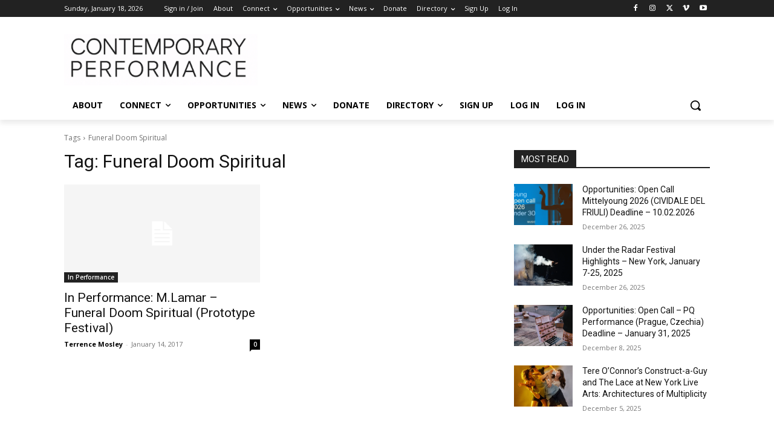

--- FILE ---
content_type: text/html; charset=utf-8
request_url: https://www.google.com/recaptcha/api2/aframe
body_size: 266
content:
<!DOCTYPE HTML><html><head><meta http-equiv="content-type" content="text/html; charset=UTF-8"></head><body><script nonce="ou20WacwBj5f0hmQQikcLg">/** Anti-fraud and anti-abuse applications only. See google.com/recaptcha */ try{var clients={'sodar':'https://pagead2.googlesyndication.com/pagead/sodar?'};window.addEventListener("message",function(a){try{if(a.source===window.parent){var b=JSON.parse(a.data);var c=clients[b['id']];if(c){var d=document.createElement('img');d.src=c+b['params']+'&rc='+(localStorage.getItem("rc::a")?sessionStorage.getItem("rc::b"):"");window.document.body.appendChild(d);sessionStorage.setItem("rc::e",parseInt(sessionStorage.getItem("rc::e")||0)+1);localStorage.setItem("rc::h",'1768773439530');}}}catch(b){}});window.parent.postMessage("_grecaptcha_ready", "*");}catch(b){}</script></body></html>